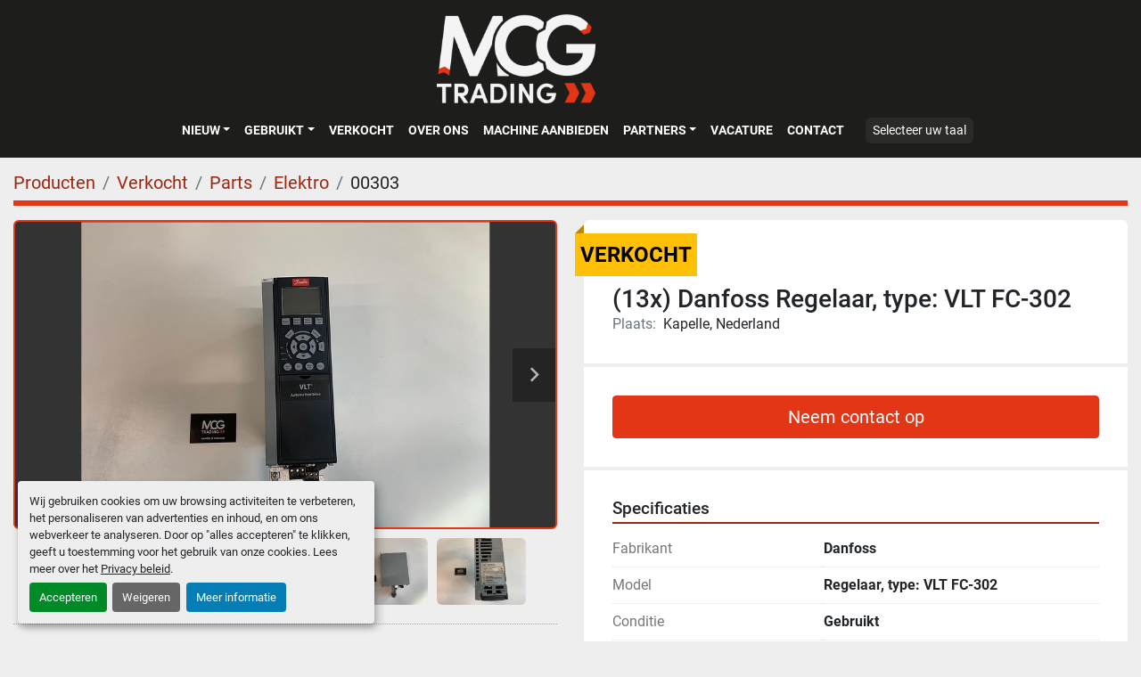

--- FILE ---
content_type: text/html; charset=utf-8
request_url: https://www.mcgtrading.nl/advertenties/1082612-gebruikt-13x-danfoss-regelaar-type-vlt-fc-302
body_size: 7807
content:
<!DOCTYPE html><html id="mh" lang="nl"><head><title>Gebruikt Sold (13x) Danfoss Regelaar, type: VLT FC-302 at MCG Trading</title><meta content="Gebruikt Sold (13x) Danfoss Regelaar, type: VLT FC-302 at MCG Trading" property="title" /><meta content="text/html; charset=UTF-8" http-equiv="Content-Type" /><meta content="width=device-width, initial-scale=1.0" name="viewport" /><meta content="Type: FC-302PK55T5E20H1, P/N: 131B0027, Voltage: 400V, Vermogen: 0,55 kW 0,75 HP, Aantal beschikbaar: 13." name="description" /><meta content="wss://system.machinio.com/cable" name="cable-url" /><meta content="Type: FC-302PK55T5E20H1, P/N: 131B0027, Voltage: 400V, Vermogen: 0,55 kW 0,75 HP, Aantal beschikbaar: 13." property="og:description" /><meta content="Gebruikt Sold (13x) Danfoss Regelaar, type: VLT FC-302 at MCG Trading" property="og:title" /><meta content="website" property="og:type" /><meta content="summary_large_image" property="twitter:card" /><meta content="Gebruikt Sold (13x) Danfoss Regelaar, type: VLT FC-302 at MCG Trading" property="twitter:title" /><meta content="Type: FC-302PK55T5E20H1, P/N: 131B0027, Voltage: 400V, Vermogen: 0,55 kW 0,75 HP, Aantal beschikbaar: 13." property="twitter:description" /><meta content="https://i.machineryhost.com/0d5c87c376494fbed03ba773f7e94b7f/large-gebruikt-13x-danfoss-vlt-fc-302-0-55-k-w-regelaar.jpg" property="twitter:image" /><link href="https://i.machineryhost.com" rel="preconnect" /><link href="https://i.system.machinio.com" rel="preconnect" /><link href="https://s3.amazonaws.com" rel="preconnect" /><link href="https://www.googletagmanager.com" rel="preconnect" /><meta content="https://i.machineryhost.com/0d5c87c376494fbed03ba773f7e94b7f/large-gebruikt-13x-danfoss-vlt-fc-302-0-55-k-w-regelaar.jpg" property="og:image" /><link rel="stylesheet" href="/styles/custom-14562a287dba788161acf4fcd5326e94.css" media="all" /><link rel="stylesheet" href="/packs/css/918-ca3a6288.css" media="all" />
<link rel="stylesheet" href="/packs/css/application-5f9e7bfe.css" media="all" /><style>.custom-page__body .form-group .btn-primary{background-color:#259FE3;border-color:#259FE3}
</style><link href="https://www.mcgtrading.nl/advertenties/1082612-gebruikt-13x-danfoss-regelaar-type-vlt-fc-302" rel="canonical" /><meta content="https://www.mcgtrading.nl/advertenties/1082612-gebruikt-13x-danfoss-regelaar-type-vlt-fc-302" property="og:url" /><link href="https://www.mcgtrading.nl/advertenties/1082612-gebruikt-13x-danfoss-regelaar-type-vlt-fc-302" rel="alternate" hreflang="nl" /><link href="https://www.mcgtrading.nl/advertenties/1082612-gebruikt-13x-danfoss-regelaar-type-vlt-fc-302" rel="alternate" hreflang="x-default" /><link href="https://www.mcgtrading.nl/en/listings/1082612-used-danfoss-vlt-fc-302" rel="alternate" hreflang="en" /><script data-name="marketing" type="application/javascript">window.dataLayer = window.dataLayer || [];
function gtag(){dataLayer.push(arguments);}

gtag('consent', 'default', {
  ad_storage: 'denied',
  ad_user_data: 'denied',
  ad_personalization: 'denied',
  analytics_storage: 'denied',
  personalization_storage: 'denied',
  functionality_storage: 'denied',
  security_storage: 'denied',
  wait_for_update: 500
});


(function(w,d,s,l,i){w[l]=w[l]||[];w[l].push({'gtm.start':
new Date().getTime(),event:'gtm.js'});var f=d.getElementsByTagName(s)[0],
j=d.createElement(s),dl=l!='dataLayer'?'&l='+l:'';j.async=true;j.src=
'https://www.googletagmanager.com/gtm.js?id='+i+dl;f.parentNode.insertBefore(j,f);
})(window,document,'script','dataLayer','GTM-NL9PZTF');</script><meta name="google-site-verification" content="Fh9qskU5op6Gy7ssJPsOf25J3A1fVam3J20SDiu-7QI" />
<head>
<!-- Google Tag Manager -->
<script data-name="marketing" type="opt-in" data-type="application/javascript">(function(w,d,s,l,i){w[l]=w[l]||[];w[l].push({'gtm.start':
new Date().getTime(),event:'gtm.js'});var f=d.getElementsByTagName(s)[0],
j=d.createElement(s),dl=l!='dataLayer'?'&l='+l:'';j.async=true;j.src=
' https://www.googletagmanager.com/gtm.js?id='+i+dl;f.parentNode.insertBefore(j,f) ;
})(window,document,'script','dataLayer','GTM-WKCG6RJS');</script>
<!-- End Google Tag Manager --><link rel="icon" type="image/x-icon" href="https://f.machineryhost.com/02c6b72d7fdc5b19725e4f89fb444109/favicon.png" /><link rel="apple-touch-icon" type="image/png" href="https://f.machineryhost.com/02c6b72d7fdc5b19725e4f89fb444109/favicon.png" /><script id="json-ld" type="application/ld+json">{"@context":"https://schema.org/","@type":"Product","name":"(13x) Danfoss Regelaar, type: VLT FC-302","description":"Type: FC-302PK55T5E20H1 | P/N: 131B0027 | Voltage: 400V | Vermogen: 0,55 kW 0,75 HP | Aantal beschikbaar: 13","productID":1082612,"category":"Parts","offers":{"@type":"Offer","url":"https://www.mcgtrading.nl/advertenties/1082612-gebruikt-13x-danfoss-regelaar-type-vlt-fc-302","itemCondition":"https://schema.org/UsedCondition","availability":"http://schema.org/OutOfStock","seller":"MCG Trading"},"brand":{"@type":"Brand","name":"Danfoss"},"model":"Regelaar, type: VLT FC-302","sku":"00303","mpn":"2286222G491","image":["https://i.machineryhost.com/0d5c87c376494fbed03ba773f7e94b7f/large-gebruikt-13x-danfoss-vlt-fc-302-0-55-k-w-regelaar.jpg","https://i.machineryhost.com/5c4d5ccb9b6777b3dbb69b3292d1f1e3/large-gebruikt-13x-danfoss-vlt-fc-302-0-55-k-w-regelaar.jpg","https://i.machineryhost.com/f539aa12335b54219c04ebec174a1d60/large-gebruikt-13x-danfoss-vlt-fc-302-0-55-k-w-regelaar.jpg","https://i.machineryhost.com/7512915b175afdba84b0ddfe8743f673/large-gebruikt-13x-danfoss-vlt-fc-302-0-55-k-w-regelaar.jpg","https://i.machineryhost.com/3e2c52922cfee53912d51b3c898a7977/large-gebruikt-13x-danfoss-vlt-fc-302-0-55-k-w-regelaar.jpg"]}</script><script id="json-ld" type="application/ld+json">{ "@context" : "https://schema.org", "@type" : "LocalBusiness", "name" : "MCG Trading", "address" : "Amfoor 6, 4421 SE  Kapelle, Nederland", "url" : "https://www.mcgtrading.nl", "image": "https://f.machineryhost.com/a6b86a1373bf6b9582110c4e8b365892/logo.png", "telephone" : " + 31113700257"}</script></head><body class="body-s1874 body-xl-container"><code data-configs="{&quot;currency&quot;:&quot;eur&quot;,&quot;convert_prices&quot;:false,&quot;gdpr_compliance&quot;:true,&quot;currency_iso_code&quot;:false,&quot;show_webshop_stripe_invoice_checkout_hint&quot;:false,&quot;private_price_webshop&quot;:false,&quot;enable_listing_quantity&quot;:false,&quot;allow_offer&quot;:false,&quot;terms_of_sales_path&quot;:null,&quot;automated_locale&quot;:false,&quot;primary_language_code&quot;:&quot;nl&quot;,&quot;manual_languages&quot;:[&quot;nl&quot;,&quot;en&quot;],&quot;controller_name&quot;:&quot;listings&quot;,&quot;webshop_type&quot;:&quot;ecommerce&quot;,&quot;create_webshop_lead&quot;:null,&quot;display_cookies_consent&quot;:true,&quot;privacy_policy_page&quot;:&quot;/pages/privacy-policy&quot;,&quot;contact_form_attach_files_limit&quot;:10,&quot;submit_order_button_text&quot;:null,&quot;shopping_cart_header_title&quot;:null,&quot;custom_newsletter_button_title&quot;:null,&quot;enable_thank_you_page&quot;:null,&quot;restrict_lead_submission_by_buyer_location&quot;:false}"></code><div class="page-wrapper"><div class="hidden-print header-layout"><header class="site-header site-header__content full-width-2 d-flex flex-column flex-xxl-row align-items-stretch align-items-xl-center justify-content-between" id="site-header"><div class="d-flex align-items-center flex-shrink-0 justify-content-center mb-3 mb-xxl-0"><div class="site-header__logo mb-3 mb-md-0 "><a class="" href="/nl"><img class="" alt="MCG Trading" src="https://f.machineryhost.com/a6b86a1373bf6b9582110c4e8b365892/logo.png" /></a></div></div><div class="d-flex flex-row-reverse align-items-center justify-content-between flex-lg-column flex-xl-row align-items-xl-center"><nav class="primary-nav mr-xl-4"><ul class="primary-nav__navbar"><li class="primary-nav__item"><div class="dropdown primary-nav__dropdown"><div aria-expanded="false" aria-haspopup="true" class="primary-nav__link dropdown-toggle" id="newDropdownMenuButton" role="button"><a href="/nl/nieuw">Nieuw</a></div><div aria-labelledby="newDropdownMenuButton" class="dropdown-menu primary-nav__dropdown-menu m-0"><div class="overflow-auto" style="max-height: 600px;"><div class="d-flex"><div class="primary-nav__link-block multicolumn px-2" style="column-count: 2;"><a class="dropdown-item" href="/nieuw/agf-verwerking">AGF verwerking</a><a class="dropdown-item" href="/nieuw/bordessen-en-trappen">Bordessen en trappen</a><a class="dropdown-item" href="/nieuw/diversen">Diversen</a><a class="dropdown-item" href="/nieuw/hygiene">Hygiëne</a><a class="dropdown-item" href="/nieuw/machine-verhuur">Machine verhuur</a><a class="dropdown-item" href="/nieuw/metaaldetecor">Metaaldetecor</a><a class="dropdown-item" href="/nieuw/not-in-stock">NOT IN STOCK</a><a class="dropdown-item" href="/nieuw/parts">Parts</a><a class="dropdown-item" href="/nieuw/proces-machines">Proces machines</a><a class="dropdown-item" href="/nieuw/product-transport">Product transport</a><a class="dropdown-item" href="/nieuw/verpakkingsmachines">Verpakkingsmachines</a><a class="dropdown-item" href="/nieuw/vleesverwerking">Vleesverwerking</a><a class="dropdown-item" href="/nieuw/weeg-installatie">Weeg installatie</a><hr /><a class="dropdown-item view-all" href="/nl/nieuw">Bekijk alles</a></div></div></div></div></div></li><li class="primary-nav__item"><div class="dropdown primary-nav__dropdown"><div aria-expanded="false" aria-haspopup="true" class="primary-nav__link dropdown-toggle" id="usedDropdownMenuButton" role="button"><a href="/nl/gebruikte">Gebruikt</a></div><div aria-labelledby="usedDropdownMenuButton" class="dropdown-menu primary-nav__dropdown-menu m-0"><div class="overflow-auto" style="max-height: 600px;"><div class="d-flex"><div class="primary-nav__link-block multicolumn px-2" style="column-count: 2;"><a class="dropdown-item" href="/gebruikte/agf-verwerking">AGF verwerking</a><a class="dropdown-item" href="/gebruikte/bakkerij">Bakkerij</a><a class="dropdown-item" href="/gebruikte/bordessen-en-trappen">Bordessen en trappen</a><a class="dropdown-item" href="/gebruikte/complete-machinelijn">Complete machinelijn</a><a class="dropdown-item" href="/gebruikte/diversen">Diversen</a><a class="dropdown-item" href="/gebruikte/etiketteermachine">Etiketteermachine</a><a class="dropdown-item" href="/gebruikte/groente-verwerking">Groente Verwerking</a><a class="dropdown-item" href="/gebruikte/horeca">Horeca</a><a class="dropdown-item" href="/gebruikte/hygiene">Hygiëne</a><a class="dropdown-item" href="/gebruikte/kist-krat-lediging">Kist/ krat lediging</a><a class="dropdown-item" href="/gebruikte/machine-verhuur">Machine Verhuur</a><a class="dropdown-item" href="/gebruikte/metaaldetecor">Metaaldetecor</a><a class="dropdown-item" href="/gebruikte/paneermachines">Paneermachines</a><a class="dropdown-item" href="/gebruikte/parts">Parts</a><a class="dropdown-item" href="/gebruikte/proces-machines">Proces machines</a><a class="dropdown-item" href="/gebruikte/product-transport">Product transport</a><a class="dropdown-item" href="/gebruikte/tanks">Tanks</a><a class="dropdown-item" href="/gebruikte/verpakkingsmachines">Verpakkingsmachines</a><a class="dropdown-item" href="/gebruikte/vleesverwerking">Vleesverwerking</a><a class="dropdown-item" href="/gebruikte/vriestunnels">Vriestunnels</a><hr /><a class="dropdown-item view-all" href="/nl/gebruikte">Bekijk alles</a></div></div></div></div></div></li><li class="primary-nav__item"><a class="primary-nav__link" href="/verkocht">Verkocht</a></li><li class="primary-nav__item"><a class="primary-nav__link" href="/pages/over-ons">OVER ONS</a></li><li class="primary-nav__item"><a class="primary-nav__link" href="/pages/machine-aanbieden">MACHINE AANBIEDEN</a></li><li class="primary-nav__item"><div class="dropdown primary-nav__dropdown"><div aria-expanded="false" aria-haspopup="true" class="primary-nav__link dropdown-toggle" id="pagesMenuButton17229" role="button">Partners</div><div aria-labelledby="pagesMenuButton17229" class="dropdown-menu primary-nav__dropdown-menu m-0"><div class="d-flex"><div class="primary-nav__link-block"><a class="dropdown-item" href="/pages/kolbe-foodtec-products">Kolbe Foodtec Products</a><a class="dropdown-item" href="/pages/equifinn-equipment-for-industry">Equifinn Equipment For Industry</a><a class="dropdown-item" href="/pages/ruhle">Rühle</a></div></div></div></div></li><li class="primary-nav__item"><a class="primary-nav__link" href="/pages/vacature">Vacature</a></li><li class="primary-nav__item"><a class="primary-nav__link" href="/pages/contact">Contact</a></li></ul></nav><div class="hamburger-wrapper d-flex d-lg-none align-items-center" data-role="hamburger-menu"><button aria-label="menu" class="hamburger hamburger--spin d-flex align-items-center" type="button"><div class="hamburger-box"><div class="hamburger-inner"></div></div></button><h5 class="ml-2 mb-0">menu</h5></div><div class="site-header__languages-widget hidden-print mt-0 mt-lg-3 mt-xl-0" id="site-header-languages-widget"><div class="google-translate"><div class="dropdown google-translate-dropdown"><a aria-expanded="false" aria-haspopup="true" class="dropdown-toggle btn btn-sm btn-light" data-toggle="dropdown" href="#" id="google_translate_dropdown">Selecteer uw taal</a><div aria-labelledby="google_translate_dropdown" class="dropdown-menu google-translate__dropdown-menu"><a class="dropdown-item" data-lang="nl" href="#"><img alt="nl-NL" src="/packs/static/node_modules/flag-icon/svg/country-4x3/nl-24917e4b59d397a055d2.svg" /> <span class="notranslate">Nederlands</span></a><a class="dropdown-item" data-lang="en" href="#"><img alt="en-GB" src="/packs/static/node_modules/flag-icon/svg/country-4x3/gb-683555226f9f1d62f1c4.svg" /> <span class="notranslate">Engels</span></a><a class="dropdown-item" data-lang="de" href="#"><img alt="de-DE" src="/packs/static/node_modules/flag-icon/svg/country-4x3/de-e49a32e9ea7785d920e4.svg" /> <span class="notranslate">Duits</span></a><a class="dropdown-item" data-lang="fr" href="#"><img alt="fr-FR" src="/packs/static/node_modules/flag-icon/svg/country-4x3/fr-1ff689d349e0bf026ffe.svg" /> <span class="notranslate">Frans</span></a><a class="dropdown-item" data-lang="it" href="#"><img alt="it-IT" src="/packs/static/node_modules/flag-icon/svg/country-4x3/it-3b30705a1b547daf62c1.svg" /> <span class="notranslate">Italiaans</span></a><a class="dropdown-item" data-lang="es" href="#"><img alt="es-ES" src="/packs/static/node_modules/flag-icon/svg/country-4x3/es-1b922552371d3513bd8a.svg" /> <span class="notranslate">Spaans</span></a><a class="dropdown-item" data-lang="pl" href="#"><img alt="pl-PL" src="/packs/static/node_modules/flag-icon/svg/country-4x3/pl-deb860494abc21defaba.svg" /> <span class="notranslate">Pools</span></a></div></div></div></div></div></header></div><div class="page-layout" id="page-layout"><div class="page-inner" id="page-inner"><div class="listing-show default" data-listing-id="1082612" role="main"><div class="container"><div class="index-header__outer row mt-2"><div class="index-header col-12"><div class="index-header__inner"><nav aria-label="breadcrumb" class="py-2"><ol class="breadcrumb" itemscope="" itemtype="http://schema.org/BreadcrumbList"><li class="breadcrumb-item" itemid="/categorien" itemprop="itemListElement" itemscope="" itemtype="http://schema.org/ListItem"><meta content="1" itemprop="position" /><a itemprop="item" itemtype="http://schema.org/Thing" itemid="/categorien" itemscope="itemscope" aria-label="Producten" href="/categorien"><span itemprop="name">Producten</span></a></li><li class="breadcrumb-item" itemid="/sold" itemprop="itemListElement" itemscope="" itemtype="http://schema.org/ListItem"><meta content="2" itemprop="position" /><a itemprop="item" itemtype="http://schema.org/Thing" itemid="/sold" itemscope="itemscope" aria-label="Verkocht" href="/sold"><span itemprop="name">Verkocht</span></a></li><li class="breadcrumb-item" itemid="/sold/parts" itemprop="itemListElement" itemscope="" itemtype="http://schema.org/ListItem"><meta content="3" itemprop="position" /><a itemprop="item" itemtype="http://schema.org/Thing" itemid="/sold/parts" itemscope="itemscope" aria-label="Parts" href="/sold/parts"><span itemprop="name">Parts</span></a></li><li class="breadcrumb-item" itemid="/sold/parts/elektro" itemprop="itemListElement" itemscope="" itemtype="http://schema.org/ListItem"><meta content="4" itemprop="position" /><a itemprop="item" itemtype="http://schema.org/Thing" itemid="/sold/parts/elektro" itemscope="itemscope" aria-label="Elektro" href="/sold/parts/elektro"><span itemprop="name">Elektro</span></a></li><li class="breadcrumb-item active" itemid="/advertenties/1082612-gebruikt-13x-danfoss-regelaar-type-vlt-fc-302" itemprop="itemListElement" itemscope="" itemtype="http://schema.org/ListItem"><meta content="5" itemprop="position" /><meta content="/advertenties/1082612-gebruikt-13x-danfoss-regelaar-type-vlt-fc-302" itemid="/advertenties/1082612-gebruikt-13x-danfoss-regelaar-type-vlt-fc-302" itemprop="item" itemscope="" itemtype="http://schema.org/Thing" /><span content="(13x) Danfoss Regelaar, type: VLT FC-302" itemprop="name">00303</span></li></ol></nav></div></div></div><div class="pb-5"><div class="row"><div class="col-sm-12 col-lg-6"><div class="d-md-none bg-white rounded-top p-4 mb-3"><h3 class="show-info__title default-listing-title m-0"><span class="notranslate">(13x) Danfoss Regelaar, type: VLT FC-302</span></h3></div><div class="sticky-gallery"><div class="gallery w-100" id="gallery"><div class="gallery__item overflow-hidden gallery__item--16-9 object-fit--auto"><div class="gallery__nav gallery__nav--prev"><i class="fa-sharp fa-solid fa-angle-left"></i></div><div class="gallery__nav gallery__nav--next"><i class="fa-sharp fa-solid fa-angle-right"></i></div><img alt="Gebruikt (13x) Danfoss VLT FC-302 0,55 kW regelaar" data-index="-1" class="gallery-image" data-image-index="-1" fetchpriority="high" itemprop="image" src="https://i.machineryhost.com/0d5c87c376494fbed03ba773f7e94b7f/large-gebruikt-13x-danfoss-vlt-fc-302-0-55-k-w-regelaar.jpg" /></div><ul class="gallery__thumbnail-container list-unstyled d-none d-md-flex"><li class="gallery__thumbnail current position-relative d-flex align-items-center justify-content-center" data-index="-1" data-muted="" data-type="img"><img alt="Gebruikt (13x) Danfoss VLT FC-302 0,55 kW regelaar" src="https://i.machineryhost.com/0d5c87c376494fbed03ba773f7e94b7f/large-gebruikt-13x-danfoss-vlt-fc-302-0-55-k-w-regelaar.jpg" /></li><li class="gallery__thumbnail position-relative d-flex align-items-center justify-content-center" data-index="0" data-src="https://i.machineryhost.com/5c4d5ccb9b6777b3dbb69b3292d1f1e3/large-gebruikt-13x-danfoss-vlt-fc-302-0-55-k-w-regelaar.jpg" data-type="img"><img alt="Gebruikt (13x) Danfoss VLT FC-302 0,55 kW regelaar" class="gallery-image lazy" data-image-index="0" data-src="https://i.machineryhost.com/5c4d5ccb9b6777b3dbb69b3292d1f1e3/large-gebruikt-13x-danfoss-vlt-fc-302-0-55-k-w-regelaar.jpg" data-start-index="0" itemprop="image" src="/packs/static/listings/images/loader-9a117e7790fe3298f22b.gif" /></li><li class="gallery__thumbnail position-relative d-flex align-items-center justify-content-center" data-index="1" data-src="https://i.machineryhost.com/f539aa12335b54219c04ebec174a1d60/large-gebruikt-13x-danfoss-vlt-fc-302-0-55-k-w-regelaar.jpg" data-type="img"><img alt="Gebruikt (13x) Danfoss VLT FC-302 0,55 kW regelaar" class="gallery-image lazy" data-image-index="1" data-src="https://i.machineryhost.com/f539aa12335b54219c04ebec174a1d60/large-gebruikt-13x-danfoss-vlt-fc-302-0-55-k-w-regelaar.jpg" itemprop="image" src="/packs/static/listings/images/loader-9a117e7790fe3298f22b.gif" /></li><li class="gallery__thumbnail position-relative d-flex align-items-center justify-content-center" data-index="2" data-src="https://i.machineryhost.com/7512915b175afdba84b0ddfe8743f673/large-gebruikt-13x-danfoss-vlt-fc-302-0-55-k-w-regelaar.jpg" data-type="img"><img alt="Gebruikt (13x) Danfoss VLT FC-302 0,55 kW regelaar" class="gallery-image lazy" data-image-index="2" data-src="https://i.machineryhost.com/7512915b175afdba84b0ddfe8743f673/large-gebruikt-13x-danfoss-vlt-fc-302-0-55-k-w-regelaar.jpg" itemprop="image" src="/packs/static/listings/images/loader-9a117e7790fe3298f22b.gif" /></li><li class="gallery__thumbnail position-relative d-flex align-items-center justify-content-center" data-index="3" data-src="https://i.machineryhost.com/3e2c52922cfee53912d51b3c898a7977/large-gebruikt-13x-danfoss-vlt-fc-302-0-55-k-w-regelaar.jpg" data-type="img"><img alt="Gebruikt (13x) Danfoss VLT FC-302 0,55 kW regelaar" class="gallery-image lazy" data-image-index="3" data-src="https://i.machineryhost.com/3e2c52922cfee53912d51b3c898a7977/large-gebruikt-13x-danfoss-vlt-fc-302-0-55-k-w-regelaar.jpg" itemprop="image" src="/packs/static/listings/images/loader-9a117e7790fe3298f22b.gif" /></li></ul></div><div class="utility-button__wrapper utility-button__wrapper--show d-print-none"><button aria-label="Share via Email" class="btn email-button" data-email-lang="nl" data-listing-id="1082612" id="js-email"><i aria-hidden="true" class="fa-sharp fa-solid fa-envelope"></i><span class="ml-2">Delen per e-mail</span></button><button aria-label="Print Listing" class="btn print-button" data-role="js-print"><i class="fa-sharp fa-solid fa-print"></i><span class="ml-2">Afdrukken listing</span></button><div class="btn-group share-group"><button aria-label="Share" class="btn share-button" data-title="(13x) Danfoss Regelaar, type: VLT FC-302" data-url="https://www.mcgtrading.nl/listings/1082612-gebruikt-13x-danfoss-regelaar-type-vlt-fc-302" id="listing-social-share-button"><i aria-hidden="true" class="fa-sharp fa-solid fa-share-nodes"></i><span class="ml-2">Delen</span></button></div></div></div></div><div class="col-12 col-lg-6"><div class="show-info position-relative has-badge"><div class="show-info__header d-flex flex-column gap-16"><div class="sold-badge">Verkocht</div><h1 class="show-info__title default-listing-title d-none d-md-block mb-0"><span class="notranslate">(13x) Danfoss Regelaar, type: VLT FC-302</span></h1><div class="d-flex justify-content-between"><div class="d-flex flex-column"></div></div><p class="show-info__location mb-2"><span class="text-muted mr-2">Plaats:</span>Kapelle, Nederland</p></div><div class="show-info__contact-details"><button class="contact-seller-button js-contact-btn btn btn-lg btn-block btn-primary hidden-print" data-listing-id="1082612" data-role="wanted_listing">Neem contact op</button></div><div class="show-info__specifications text-xs"><h3 class="show-info__section-heading d-flex justify-content-between align-items-end">Specificaties</h3><table class="w-100 table-xs-fixed"><tbody><tr><td>Fabrikant</td><td class="text-xs-ellipsis notranslate">Danfoss</td></tr><tr><td>Model</td><td class="text-xs-ellipsis notranslate">Regelaar, type: VLT FC-302</td></tr><tr><td>Conditie</td><td class="text-xs-ellipsis"><link itemprop="itemCondition" href="http://schema.org/UsedCondition" />Gebruikt</td></tr><tr><td>Serienummer</td><td class="text-xs-ellipsis notranslate">2286222G491</td></tr><tr><td>Voorraad nummer</td><td class="text-xs-ellipsis notranslate">00303</td></tr><tr><td>Type</td><td class="text-break">FC-302PK55T5E20H1</td></tr><tr><td>P/N</td><td class="text-break">131B0027</td></tr><tr><td>Voltage</td><td class="text-break">400V</td></tr><tr><td>Vermogen</td><td class="text-break">0,55 kW 0,75 HP</td></tr><tr><td>Aantal beschikbaar</td><td class="text-break">13</td></tr></tbody></table></div></div></div></div><div class="mt-5" id="js-similar-listings"></div></div></div></div></div><div class="site-footer rich" id="site-footer"><div class="site-footer__bar-1 rich-footer-line"><div class="container"><div class="row"><div class="site-footer__widget col-12 col-lg-6 col-xl-5 site-footer__bar-1__item"><div class="site-footer__logo mb-3 text-center text-xl-left "><a class="" aria-label="MCG Trading" href="/nl"><img alt="MCG Trading" class="lazy" data-src="https://f.machineryhost.com/a6b86a1373bf6b9582110c4e8b365892/logo.png" /></a></div><div class="d-flex flex-column"><form action="/api/newsletter_subscriptions" class="subscribe-form d-print-none" data-role="newsletter_form" method="post"><div class="subscribe-form__title newsletter__title"></div><div class="alert alert-danger" data-role="error-alert" style="display: none;"><div class="error-message"></div></div><div class="subscribe-form__content w-100 d-flex"><input aria-label="E-mail" class="subscribe-form__input newsletter__input form-control pt-0 pb-0" name="email" placeholder="Type hier uw e-mail..." type="email" /><button class="subscribe-form__submit newsletter__button btn btn-primary pt-0 pb-0" data-form="" id="btn__newsletter" title="subscribe" type="submit">Inschrijven</button></div><div class="subscribe-form__error-message newsletter_error_message"></div></form></div></div><div class="site-footer__widget col-12 col-md-6 col-lg-3 offset-xl-1 d-flex flex-column mt-3 mt-md-0"><h5 class="site-footer__widget-title address mb-3 text-uppercase font-weight-bold">Plaats</h5><div class="site-footer__contacts"><div class="address site-footer__contacts__item d-flex flex-column with-text no_icon"><span class="contact-text text mr-1">Vind ons:</span><a class="notranslate w-100" href="https://www.google.com/maps/search/Amfoor 6, 4421 SE  Kapelle, Nederland" target="_blank"> Amfoor 6, 4421 SE  Kapelle, Nederland</a></div></div><h5 class="site-footer__widget-title phone mb-3 mt-4 text-uppercase font-weight-bold">Telefoonnummer</h5><div class="site-footer__contacts"><div class="phone with-text no_icon site-footer__contacts__item d-flex flex-column"><span class="contact-text text mr-1">Telefoonnummer:</span><a class="contact-tracking phone notranslate" href="tel:+31113700257">  + 31113700257</a></div></div><h5 class="site-footer__widget-title email mb-3 mt-4 text-uppercase font-weight-bold">E-mail</h5><div class="site-footer__contacts"><div class="email first site-footer__contacts__item d-flex flex-column with-text no_icon"><span class="contact-text text mr-1">E-mail:</span><a class="contact-tracking email notranslate text-nowrap" href="mailto:maarten@mcgtrading.nl"> maarten@mcgtrading.nl</a></div></div></div><div class="site-footer__widget col-12 col-md-6 col-lg-3 d-flex flex-column site-footer__bar-1__item d-print-none"><h5 class="text-uppercase font-weight-bold">Ontdek</h5><ul class="footer-nav nav m-0 p-0 mt-3 mb-1 flex-column"><li class="footer-nav__item"><a class="footer-nav__link active" href="/advertenties">Producten</a></li><li class="footer-nav__item"><a class="footer-nav__link" href="/verkocht">Verkocht</a></li><li class="footer-nav__item"><a class="footer-nav__link active" href="/pages/over-ons">OVER ONS</a></li><li class="footer-nav__item"><a class="footer-nav__link active" href="/pages/machine-aanbieden">MACHINE AANBIEDEN</a></li><li class="footer-nav__item"><a class="footer-nav__link active" href="/pages/vacature">Vacature</a></li><li class="footer-nav__item"><a class="footer-nav__link active" href="/pages/contact">Contact</a></li><li class="footer-nav__item"><a class="footer-nav__link active" href="/pages/privacy-policy">Privacy Policy</a></li><li class="footer-nav__item"><a class="footer-nav__link active" href="/pages/cookies">Cookies</a></li><li class="footer-nav__item"><a class="footer-nav__link active" href="/pages/algemene-voorwaarden">Algemene voorwaarden</a></li></ul></div></div></div></div><div class="site-footer__bar-2"><div class="container"><div class="row"><div class="col-12 d-flex flex-column flex-lg-row justify-content-center justify-content-lg-start align-items-center"><div class="cookies mr-lg-4 my-1"><a class="consent-modal-button" href="#">Cookies beheren</a></div><div class="backlink mr-lg-4 my-1"><a href="https://www.machinio.nl/system" rel="noopener" target="_blank">Machinio System</a> website door <a href="https://www.machinio.nl" rel="noopener" target="_blank">Machinio</a></div><div class="external-links mt-3 mt-lg-0 ml-lg-auto"><a aria-label="facebook" class="social-link notranslate facebook" href="https://www.google.nl/url?sa=t&amp;rct=j&amp;q=&amp;esrc=s&amp;source=web&amp;cd=&amp;cad=rja&amp;uact=8&amp;ved=2ahUKEwjsu-Lq7_rsAhWS66QKHfbED5kQFjADegQIBRAC&amp;url=https%3A%2F%2Fnl-nl.facebook.com%2Fmachinehandel%2F&amp;usg=AOvVaw3j9NNohEIe7asLgHHNctQr" rel="noopener" target="_blank"><i class="fa-facebook-f fa-brands"></i><span class="sr-only">facebook</span></a><a aria-label="linkedin" class="social-link notranslate linkedin" href="https://www.linkedin.com/company/71270257/admin/dashboard/" rel="noopener" target="_blank"><i class="fa-linkedin-in fa-brands"></i><span class="sr-only">linkedin</span></a></div></div></div></div></div></div><div class="fixed_container d-print-none"></div></div></div><script>
//<![CDATA[
var _rollbarConfig = {
  accessToken: "aec4e181ec6a45498ca430cb2d1dcff8",
  captureUncaught: true,
  captureUnhandledRejections: true,
  ignoredMessages: [
    '(.*)QuotaExceededError:(.*)',
    '(.*)DOM Exception 22:(.*)',
    'QuotaExceededError(.*)',
    'DOM Exception 22(.*)',
    'DOM Exception 22: QuotaExceededError: An attempt was made to add something to storage that exceeded the quota.',
    'The quota has been exceeded.',
    'Object Not Found Matching Id',
    'Script error.',
    '(.*)[lgst]\\.a\\.init is not a function\\.(.*)',
    "SyntaxError: Unexpected keyword 'this'",
    "Cannot read properties of null \\(reading .style.\\)",
    "null is not an object \\(evaluating .a\\.style.\\)",
    "Can't find variable: gmo",
    "scrollReadRandom",
    "replaceChildren is not a function",
    "Cannot read properties of undefined \\(reading .value.\\)"
  ],
  payload: {
    environment: "production"
  }
};
//]]>
</script><script src="/packs/js/runtime-4e83ecbc66661d7bb1f5.js" defer="defer"></script>
<script src="/packs/js/692-1ab0e0c46d8705502bce.js" defer="defer"></script>
<script src="/packs/js/706-cee65121c381e619848d.js" defer="defer"></script>
<script src="/packs/js/635-0afd58c9e729fe544641.js" defer="defer"></script>
<script src="/packs/js/918-9a6f14d0cc992d20f83e.js" defer="defer"></script>
<script src="/packs/js/989-1335ce700e1b197b2d49.js" defer="defer"></script>
<script src="/packs/js/162-de536d99abe3cac61da0.js" defer="defer"></script>
<script src="/packs/js/application-182fe7022b3d27ec462a.js" defer="defer"></script>
<script src="/packs/js/624-94c5ec60afc06453862e.js" defer="defer"></script>
<script src="/packs/js/rollbar-1c051f26f9e7b1752fca.js" defer="defer"></script>
<script src="/packs/js/528-7b8c29e36f679da2e684.js" defer="defer"></script>
<script src="/packs/js/cookies_consent-fa70676a950513e92dde.js" defer="defer"></script>
<script src="/packs/js/368-8e0a32fe4c52b049fb40.js" defer="defer"></script>
<script src="/packs/js/language_widget-7fd9400807aa2be592dc.js" defer="defer"></script>
<script src="/packs/js/764-c077c878bdeb25835260.js" defer="defer"></script>
<script src="/packs/js/841-90387483698fdd9030e6.js" defer="defer"></script>
<script src="/packs/js/gallery-27601d96fa6951f8d87e.js" defer="defer"></script>
<script src="/packs/js/owl_carousel-dca796c866e00378e552.js" defer="defer"></script>
<script src="/packs/js/listing_share_buttons-8980a6f12c2290c1e620.js" defer="defer"></script><script data-name="marketing" type="opt-in"  data-type="text/javascript" > (function(c,l,a,r,i,t,y){ c[a]=c[a]||function(){(c[a].q=c[a].q||[]).push(arguments)}; t=l.createElement(r);t.async=1;t.src="https://www.clarity.ms/tag/"+i; y=l.getElementsByTagName(r)[0];y.parentNode.insertBefore(t,y); })(window, document, "clarity", "script", "kk6y1lqmb7"); </script>
<body>
<!-- Google Tag Manager (noscript) -->
<noscript data-name="marketing" type="opt-in" data-type="application/javascript"><iframe src=" https://www.googletagmanager.com/ns.html?id=GTM-WKCG6RJS "
height="0" width="0" style="display:none;visibility:hidden"></iframe></noscript>
<!-- End Google Tag Manager (noscript) --><script crossorigin="anonymous" src="https://kit.fontawesome.com/722e3adc3e.js"></script><script src="https://cdnjs.cloudflare.com/polyfill/v3/polyfill.min.js?version=4.8.0&amp;features=Element.prototype.replaceChildren"></script><script type="application/javascript">var form = document.querySelector('.site-footer [data-role="newsletter_form"]');if (form) {  var input = form.querySelector('.subscribe-form__input');  input.addEventListener('focus', function() { form.classList.add('focus'); });  input.addEventListener('blur', function() { form.classList.remove('focus'); });}</script></body></html>